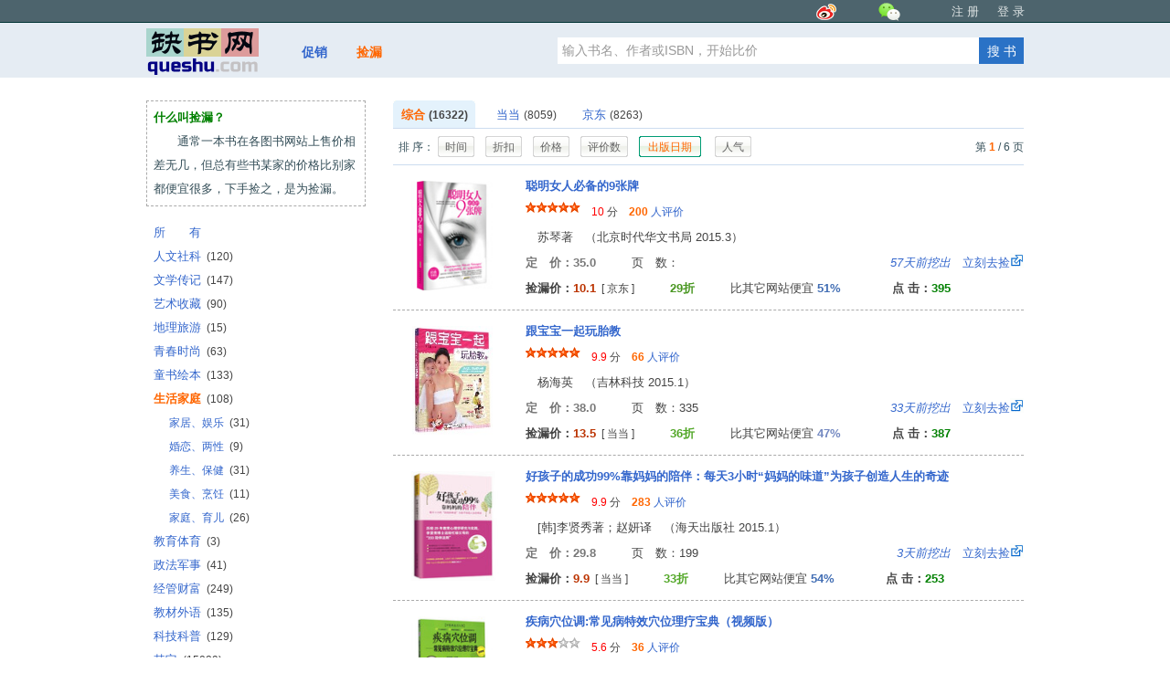

--- FILE ---
content_type: text/html; charset=utf-8
request_url: http://www.queshu.com/jianlou/2-6-1-210007/
body_size: 8522
content:
<!doctype html>
<html>
<head>
	<meta http-equiv=Content-Type content="text/html;charset=utf-8" />
	<meta name="keywords" content="捡漏,图书,捡便宜,书籍,书名,作者,购买,价格,邮购,网购,二手,出售,定价,打折,优惠" />
	<meta name="description" content="通常一本书在各图书网站上售价相差无几，但总有些书某家的价格比别家都便宜很多，下手捡个便宜，是为捡漏。缺书网提供最准确的比价，最齐全的书目检索。" />
	<title>缺书网 - 捡漏</title><link href="/css.css?_=1689777057" rel="stylesheet" type="text/css" /></head>
<body>
<div id="wrap">

<script type="text/javascript">

var userid = 0
function $(id)
{
	return (document.getElementById(id))
}

function displayNode(id_node)
{
	$(id_node).style.display = ""
}

function concealNode(id_node)
{
	$(id_node).style.display = "none"
}

var xmlhttp
function getXMLDoc(url, cfunc)
{
	if(window.XMLHttpRequest)
		xmlhttp=new XMLHttpRequest()
	else
		xmlhttp=new ActiveXObject("Microsoft.XMLHTTP");
	xmlhttp.onreadystatechange=cfunc;
	xmlhttp.open("GET", url, true);
	xmlhttp.send();
}

function postXMLDoc(url,post_text,cfunc)
{
	if(window.XMLHttpRequest)
		xmlhttp=new XMLHttpRequest()
	else
		xmlhttp=new ActiveXObject("Microsoft.XMLHTTP");
	xmlhttp.onreadystatechange=cfunc;
	xmlhttp.open("POST",url,true);
	xmlhttp.send(post_text);
}

</script>

	<div id="top">
		<div id="top_c">
		<div class="top_right"><a target="_blank" href="http://weibo.com/queshu" title="缺书网官方认证微博"><i class="weibo_image"></i></a><a href="/about/weixin" onmouseover="displayNode('weixin_more')" onmouseout="concealNode('weixin_more')"><i class="weixin_image"></i></a><div id="weixin_more" class="more_share" style="display: none;" onblur="this.style.display='none'"><span><em></em></span><img alt="" src="http://www.queshu.com/pic/gongzhong_120.jpg" width="180"><p>微信公众号：缺书网</p></div><a class="" href="/account/reg">注 册</a><a class="top_link last_right" href="/account/login">登 录</a></div>
		</div>
	</div>
	<div id="header">
		<div id="header_c">
			<a id="logo" href="/"><img alt="queshu_logo" src="/pic/logo2.png" border="0"></a>
			<ul class="nav_ul">
				<!-- <li class="nav_li"><a href="/i/">原版书</a></li> -->
				<li class="nav_li"><a href="/sale/">促销</a></li>
				<li class="nav_li"><a href="/jianlou/"><span class="color_cheng">捡漏</span></a></li>
			</ul>
			<div id="search">
				<form id="search_c" name="input" action="/search/" method="get"><input id="search_input" maxlength="100" type="text" name="c" value="输入书名、作者或ISBN，开始比价" onblur="this.style.color='#999999';if(this.value=='') this.value='输入书名、作者或ISBN，开始比价';" onfocus="this.style.color='#000000';if(this.value=='输入书名、作者或ISBN，开始比价') this.value='';">					<input id="search_btn" type="submit" value="搜 书">
				</form>
			</div>
		</div>

	</div>

<div id="body_main"><div id="main"><div id="main_book"><div id="jianlou_left"><div id="jianlou_left_words"><strong><font color="green">什么叫捡漏？</font></strong><br>　　通常一本书在各图书网站上售价相差无几，但总有些书某家的价格比别家都便宜很多，下手捡之，是为捡漏。</div><div id="jianlou_left_fenlei"><a href="/jianlou/2-6-1-0/">所　　有</a><br><a href="/jianlou/2-6-1-210001/">人文社科<span id="xiang_12">&nbsp;&nbsp;(120)</span></a><br><a href="/jianlou/2-6-1-210002/">文学传记<span id="xiang_12">&nbsp;&nbsp;(147)</span></a><br><a href="/jianlou/2-6-1-210003/">艺术收藏<span id="xiang_12">&nbsp;&nbsp;(90)</span></a><br><a href="/jianlou/2-6-1-210004/">地理旅游<span id="xiang_12">&nbsp;&nbsp;(15)</span></a><br><a href="/jianlou/2-6-1-210005/">青春时尚<span id="xiang_12">&nbsp;&nbsp;(63)</span></a><br><a href="/jianlou/2-6-1-210006/">童书绘本<span id="xiang_12">&nbsp;&nbsp;(133)</span></a><br><strong><span id="cheng">生活家庭</span></strong><span id="xiang_12">&nbsp;&nbsp;(108)</span><br>　 <a href="/jianlou/2-6-1-220277/"><span id="font_12">家居、娱乐</span><span id="xiang_12">&nbsp;&nbsp;(31)</span></a><br>　 <a href="/jianlou/2-6-1-220324/"><span id="font_12">婚恋、两性</span><span id="xiang_12">&nbsp;&nbsp;(9)</span></a><br>　 <a href="/jianlou/2-6-1-220341/"><span id="font_12">养生、保健</span><span id="xiang_12">&nbsp;&nbsp;(31)</span></a><br>　 <a href="/jianlou/2-6-1-220187/"><span id="font_12">美食、烹饪</span><span id="xiang_12">&nbsp;&nbsp;(11)</span></a><br>　 <a href="/jianlou/2-6-1-230028/"><span id="font_12">家庭、育儿</span><span id="xiang_12">&nbsp;&nbsp;(26)</span></a><br><a href="/jianlou/2-6-1-210008/">教育体育<span id="xiang_12">&nbsp;&nbsp;(3)</span></a><br><a href="/jianlou/2-6-1-210009/">政法军事<span id="xiang_12">&nbsp;&nbsp;(41)</span></a><br><a href="/jianlou/2-6-1-210010/">经管财富<span id="xiang_12">&nbsp;&nbsp;(249)</span></a><br><a href="/jianlou/2-6-1-210011/">教材外语<span id="xiang_12">&nbsp;&nbsp;(135)</span></a><br><a href="/jianlou/2-6-1-210012/">科技科普<span id="xiang_12">&nbsp;&nbsp;(129)</span></a><br><a href="/jianlou/2-6-1-210013/">其它<span id="xiang_12">&nbsp;&nbsp;(15089)</span></a><br><br><h3>出版社</h3><a href="/jianlou/2-6-1-1000241/">浙江大学出版社<span id="xiang_12">&nbsp;&nbsp;(551)</span></a><br><a href="/jianlou/2-6-1-1000484/">中国纺织出版社<span id="xiang_12">&nbsp;&nbsp;(378)</span></a><br><a href="/jianlou/2-6-1-1000552/">中国物资出版社<span id="xiang_12">&nbsp;&nbsp;(329)</span></a><br><a href="/jianlou/2-6-1-1000423/">中国书籍出版社<span id="xiang_12">&nbsp;&nbsp;(315)</span></a><br><a href="/jianlou/2-6-1-1000506/">中国华侨出版社<span id="xiang_12">&nbsp;&nbsp;(308)</span></a><br><a href="/jianlou/2-6-1-1000296/">吉林摄影出版社<span id="xiang_12">&nbsp;&nbsp;(261)</span></a><br><a href="/jianlou/2-6-1-1000437/">天津科技翻译出版公司<span id="xiang_12">&nbsp;&nbsp;(206)</span></a><br><a href="/jianlou/2-6-1-1000364/">民主与建设出版社<span id="xiang_12">&nbsp;&nbsp;(204)</span></a><br><a href="/jianlou/2-6-1-1000579/">中国宇航出版社<span id="xiang_12">&nbsp;&nbsp;(190)</span></a><br><a href="/jianlou/2-6-1-1000027/">湖南少年儿童出版社<span id="xiang_12">&nbsp;&nbsp;(186)</span></a><br><a href="/jianlou/2-6-1-1000583/">北京联合出版公司<span id="xiang_12">&nbsp;&nbsp;(183)</span></a><br><a href="/jianlou/2-6-1-1000381/">团结出版社<span id="xiang_12">&nbsp;&nbsp;(174)</span></a><br><a href="/jianlou/2-6-1-1000395/">台海出版社<span id="xiang_12">&nbsp;&nbsp;(161)</span></a><br><a href="/jianlou/2-6-1-1000073/">海豚出版社<span id="xiang_12">&nbsp;&nbsp;(158)</span></a><br><a href="/jianlou/2-6-1-1000278/">天地出版社<span id="xiang_12">&nbsp;&nbsp;(155)</span></a><br><a href="/jianlou/2-6-1-1000353/">吉林文史出版社<span id="xiang_12">&nbsp;&nbsp;(135)</span></a><br><a href="/jianlou/2-6-1-1000420/">中国人口出版社<span id="xiang_12">&nbsp;&nbsp;(125)</span></a><br><a href="/jianlou/2-6-1-1000498/">中华工商联合出版社<span id="xiang_12">&nbsp;&nbsp;(113)</span></a><br><a href="/jianlou/2-6-1-1000344/">山东画报出版社<span id="xiang_12">&nbsp;&nbsp;(109)</span></a><br><a href="/jianlou/2-6-1-1000354/">江苏科学技术出版社<span id="xiang_12">&nbsp;&nbsp;(104)</span></a><br><a href="/jianlou/2-6-1-1000419/">中国农业出版社<span id="xiang_12">&nbsp;&nbsp;(102)</span></a><br><a href="/jianlou/2-6-1-1000509/">天津人民出版社<span id="xiang_12">&nbsp;&nbsp;(101)</span></a><br><a href="/jianlou/2-6-1-1000510/">同心出版社<span id="xiang_12">&nbsp;&nbsp;(100)</span></a><br><a href="/jianlou/2-6-1-1000386/">山东人民出版社<span id="xiang_12">&nbsp;&nbsp;(99)</span></a><br><a href="/jianlou/2-6-1-1000287/">旅游教育出版社<span id="xiang_12">&nbsp;&nbsp;(91)</span></a><br><a href="/jianlou/2-6-1-1000389/">商务印书馆<span id="xiang_12">&nbsp;&nbsp;(90)</span></a><br><a href="/jianlou/2-6-1-1000573/">中国青年出版社<span id="xiang_12">&nbsp;&nbsp;(90)</span></a><br><a href="/jianlou/2-6-1-1000434/">中国建筑工业出版社<span id="xiang_12">&nbsp;&nbsp;(89)</span></a><br><a href="/jianlou/2-6-1-1000283/">科学普及出版社<span id="xiang_12">&nbsp;&nbsp;(88)</span></a><br><a href="/jianlou/2-6-1-1000317/">青岛出版社<span id="xiang_12">&nbsp;&nbsp;(87)</span></a><br><a href="/jianlou/2-6-1-1000052/">长春出版社<span id="xiang_12">&nbsp;&nbsp;(86)</span></a><br><a href="/jianlou/2-6-1-1000095/">二十一世纪出版社<span id="xiang_12">&nbsp;&nbsp;(82)</span></a><br><a href="/jianlou/2-6-1-1000496/">中国协和医科大学出版社<span id="xiang_12">&nbsp;&nbsp;(81)</span></a><br><a href="/jianlou/2-6-1-1000070/">哈尔滨出版社<span id="xiang_12">&nbsp;&nbsp;(80)</span></a><br><a href="/jianlou/2-6-1-1000570/">中国经济出版社<span id="xiang_12">&nbsp;&nbsp;(80)</span></a><br><a href="/jianlou/2-6-1-1000367/">印刷工业出版社<span id="xiang_12">&nbsp;&nbsp;(78)</span></a><br><a href="/jianlou/2-6-1-1000205/">四川教育出版社<span id="xiang_12">&nbsp;&nbsp;(77)</span></a><br><a href="/jianlou/2-6-1-1000359/">开明出版社<span id="xiang_12">&nbsp;&nbsp;(77)</span></a><br><a href="/jianlou/2-6-1-1000553/">中国友谊出版公司<span id="xiang_12">&nbsp;&nbsp;(76)</span></a><br><a href="/jianlou/2-6-1-1000286/">辽宁少年儿童出版社<span id="xiang_12">&nbsp;&nbsp;(74)</span></a><br><a href="/jianlou/2-6-1-1000355/">江西高校出版社<span id="xiang_12">&nbsp;&nbsp;(74)</span></a><br><a href="/jianlou/2-6-1-1000490/">中国民族摄影艺术出版社<span id="xiang_12">&nbsp;&nbsp;(74)</span></a><br><a href="/jianlou/2-6-1-1000018/">湖北美术出版社<span id="xiang_12">&nbsp;&nbsp;(73)</span></a><br><a href="/jianlou/2-6-1-1000213/">花山文艺出版社<span id="xiang_12">&nbsp;&nbsp;(72)</span></a><br><a href="/jianlou/2-6-1-1000218/">济南出版社<span id="xiang_12">&nbsp;&nbsp;(72)</span></a><br><a href="/jianlou/2-6-1-1000099/">古吴轩出版社<span id="xiang_12">&nbsp;&nbsp;(71)</span></a><br><a href="/jianlou/2-6-1-1000382/">万卷出版公司<span id="xiang_12">&nbsp;&nbsp;(69)</span></a><br><a href="/jianlou/2-6-1-1000549/">中国少年儿童出版社<span id="xiang_12">&nbsp;&nbsp;(69)</span></a><br><a href="/jianlou/2-6-1-1000307/">煤炭工业出版社<span id="xiang_12">&nbsp;&nbsp;(68)</span></a><br><a href="/jianlou/2-6-1-1000160/">北京十月文艺出版社<span id="xiang_12">&nbsp;&nbsp;(67)</span></a><br><a href="/jianlou/2-6-1-1000011/">黑龙江科学技术出版社<span id="xiang_12">&nbsp;&nbsp;(66)</span></a><br><a href="/jianlou/2-6-1-1000016/">湖北教育出版社<span id="xiang_12">&nbsp;&nbsp;(66)</span></a><br><a href="/jianlou/2-6-1-1000032/">北京理工大学出版社<span id="xiang_12">&nbsp;&nbsp;(66)</span></a><br><a href="/jianlou/2-6-1-1000262/">作家出版社<span id="xiang_12">&nbsp;&nbsp;(66)</span></a><br><a href="/jianlou/2-6-1-1000141/">化学工业出版社<span id="xiang_12">&nbsp;&nbsp;(65)</span></a><br><a href="/jianlou/2-6-1-1000589/">山西古籍出版社<span id="xiang_12">&nbsp;&nbsp;(65)</span></a><br><a href="/jianlou/2-6-1-1000466/">新世界出版社<span id="xiang_12">&nbsp;&nbsp;(64)</span></a><br><a href="/jianlou/2-6-1-1000058/">广东人民出版社<span id="xiang_12">&nbsp;&nbsp;(63)</span></a><br><a href="/jianlou/2-6-1-1000431/">中国妇女出版社<span id="xiang_12">&nbsp;&nbsp;(62)</span></a><br><a href="/jianlou/2-6-1-1000119/">南海出版公司<span id="xiang_12">&nbsp;&nbsp;(61)</span></a><br><a href="/jianlou/2-6-1-1000134/">辽宁人民出版社<span id="xiang_12">&nbsp;&nbsp;(61)</span></a><br><a href="/jianlou/2-6-1-1000103/">北京教育出版社<span id="xiang_12">&nbsp;&nbsp;(60)</span></a><br><a href="/jianlou/2-6-1-1000608/">长江少年儿童出版社<span id="xiang_12">&nbsp;&nbsp;(59)</span></a><br><a href="/jianlou/2-6-1-1000414/">四川人民出版社<span id="xiang_12">&nbsp;&nbsp;(58)</span></a><br><a href="/jianlou/2-6-1-1000275/">上海书画出版社<span id="xiang_12">&nbsp;&nbsp;(57)</span></a><br><a href="/jianlou/2-6-1-1000010/">海天出版社<span id="xiang_12">&nbsp;&nbsp;(56)</span></a><br><a href="/jianlou/2-6-1-1000047/">北京出版社<span id="xiang_12">&nbsp;&nbsp;(56)</span></a><br><a href="/jianlou/2-6-1-1000142/">吉林出版集团有限责任公司<span id="xiang_12">&nbsp;&nbsp;(55)</span></a><br><a href="/jianlou/2-6-1-1000244/">浙江教育出版社<span id="xiang_12">&nbsp;&nbsp;(55)</span></a><br><a href="/jianlou/2-6-1-1000012/">黑龙江美术出版社<span id="xiang_12">&nbsp;&nbsp;(54)</span></a><br><a href="/jianlou/2-6-1-1000148/">当代中国出版社<span id="xiang_12">&nbsp;&nbsp;(54)</span></a><br><a href="/jianlou/2-6-1-1000186/">河南科学技术出版社<span id="xiang_12">&nbsp;&nbsp;(53)</span></a><br><a href="/jianlou/2-6-1-1000410/">上海交通大学出版社<span id="xiang_12">&nbsp;&nbsp;(53)</span></a><br><a href="/jianlou/2-6-1-1000277/">四川文艺出版社<span id="xiang_12">&nbsp;&nbsp;(51)</span></a><br><a href="/jianlou/2-6-1-1000290/">南京大学出版社<span id="xiang_12">&nbsp;&nbsp;(51)</span></a><br><a href="/jianlou/2-6-1-1000176/">航空工业出版社<span id="xiang_12">&nbsp;&nbsp;(50)</span></a><br><a href="/jianlou/2-6-1-1000409/">商务印书馆国际有限公司<span id="xiang_12">&nbsp;&nbsp;(49)</span></a><br><a href="/jianlou/2-6-1-1000263/">天津科学技术出版社<span id="xiang_12">&nbsp;&nbsp;(48)</span></a><br><a href="/jianlou/2-6-1-1000503/">中国对外翻译出版公司<span id="xiang_12">&nbsp;&nbsp;(48)</span></a><br><a href="/jianlou/2-6-1-1000146/">江西美术出版社<span id="xiang_12">&nbsp;&nbsp;(46)</span></a><br><a href="/jianlou/2-6-1-1000350/">华语教学出版社<span id="xiang_12">&nbsp;&nbsp;(46)</span></a><br><a href="/jianlou/2-6-1-1000591/">阳光出版社<span id="xiang_12">&nbsp;&nbsp;(46)</span></a><br><a href="/jianlou/2-6-1-1000155/">甘肃少年儿童出版社<span id="xiang_12">&nbsp;&nbsp;(45)</span></a><br><a href="/jianlou/2-6-1-1000230/">广东经济出版社<span id="xiang_12">&nbsp;&nbsp;(45)</span></a><br><a href="/jianlou/2-6-1-1000126/">江苏人民出版社<span id="xiang_12">&nbsp;&nbsp;(44)</span></a><br><a href="/jianlou/2-6-1-1000217/">吉林科学技术出版社<span id="xiang_12">&nbsp;&nbsp;(43)</span></a><br><a href="/jianlou/2-6-1-1000266/">文汇出版社<span id="xiang_12">&nbsp;&nbsp;(43)</span></a><br><a href="/jianlou/2-6-1-1000349/">华龄出版社<span id="xiang_12">&nbsp;&nbsp;(43)</span></a><br><a href="/jianlou/2-6-1-1000063/">广陵书社<span id="xiang_12">&nbsp;&nbsp;(41)</span></a><br><a href="/jianlou/2-6-1-1000127/">江西科学技术出版社<span id="xiang_12">&nbsp;&nbsp;(41)</span></a><br><a href="/jianlou/2-6-1-1000402/">未来出版社<span id="xiang_12">&nbsp;&nbsp;(41)</span></a><br><a href="/jianlou/2-6-1-1000554/">中国致公出版社<span id="xiang_12">&nbsp;&nbsp;(41)</span></a><br><a href="/jianlou/2-6-1-1000025/">湖南美术出版社<span id="xiang_12">&nbsp;&nbsp;(40)</span></a><br><a href="/jianlou/2-6-1-1000107/">长江出版社<span id="xiang_12">&nbsp;&nbsp;(40)</span></a><br><a href="/jianlou/2-6-1-1000196/">时代文艺出版社<span id="xiang_12">&nbsp;&nbsp;(40)</span></a><br><a href="/jianlou/2-6-1-1000531/">中国商业出版社<span id="xiang_12">&nbsp;&nbsp;(40)</span></a><br><a href="/jianlou/2-6-1-1000239/">大连出版社<span id="xiang_12">&nbsp;&nbsp;(38)</span></a><br><a href="/jianlou/2-6-1-1000533/">中国水利水电出版社<span id="xiang_12">&nbsp;&nbsp;(38)</span></a><br><a href="/jianlou/2-6-1-1000057/">北京人民出版社<span id="xiang_12">&nbsp;&nbsp;(37)</span></a><br><a href="/jianlou/2-6-1-1000299/">江西人民出版社<span id="xiang_12">&nbsp;&nbsp;(36)</span></a><br></div></div><div id="jianlou_right"><div id="sale_right_head"><a href="/jianlou/2-1-1-0/" title="24小时内新增 636 本"><span class="sale_right_now1"><span class="sale_right_now2">综合&nbsp;<span id="hui_12">(16322)</span></span></span></a><a href="/jianlou/3-1-1-0/" title="24小时内新增 85 本"><span class="sale_right_none">当当&nbsp;<span id="hui_12">(8059)</span></span></a><a href="/jianlou/5-1-1-0/" title="24小时内新增 551 本"><span class="sale_right_none">京东&nbsp;<span id="hui_12">(8263)</span></span></a></div><div id="jianlou_right_head"><span id="order_title">排 序：</span><a href="/jianlou/2-1-1-210007/"><span class="order_off_1"><span class="order_off_2">时间</span></span></a><a href="/jianlou/2-2-1-210007/"><span class="order_off_1"><span class="order_off_2">折扣</span></span></a><a href="/jianlou/2-3-1-210007/"><span class="order_off_1"><span class="order_off_2">价格</span></span></a><a href="/jianlou/2-4-1-210007/"><span class="order_off_1"><span class="order_off_2">评价数</span></span></a><span class="order_on_1"><span class="order_on_2">出版日期</span></span><a href="/jianlou/2-5-1-210007/"><span class="order_off_1"><span class="order_off_2">人气</span></span></a><span id="order_page">第 <strong><span id="cheng">1</span></strong> / 6 页</span></div><div id="jianlou_book"><div id="pic120"><a target="_blank" href="/book/36625707/"><img class="img120" alt="聪明女人必备的9张牌" src="http://img11.360buyimg.com/n3/jfs/t931/341/3046953/617729/5d288663/54d99c90N86141b41.jpg"></a></div><div id="jinalou_book_right"><div class="book_right_line"><a target="_blank" href="/book/36625707/" title="聪明女人必备的9张牌"><strong>聪明女人必备的9张牌</strong></a></div><div id="sale_right_line"><img src="/pic/star_one.gif" /><img src="/pic/star_one.gif" /><img src="/pic/star_one.gif" /><img src="/pic/star_one.gif" /><img src="/pic/star_one.gif" />　<font color="red">10</font> 分　<a target="_blank" href="/book/36625707/"><strong><font color="#FF6600">200</font></strong> 人评价</a></div><div class="book_right_line">　苏琴著　（北京时代华文书局 2015.3）</div><div class="book_right_line"><span class="inline_left"><span class="dingjia">定　价：35.0</span>　　　页　数： 　　　　　　　　　　</span><span class="inline_right"><a target="_blank" href="/link/36625707/36625707/"><em>57天前挖出</em>　立刻去捡</a><img src="/pic/el_15.gif"></span></div><div class="book_right_line"><strong>捡漏价：<span class="xianjia">10.1</span></strong><span id="hui_12">&nbsp;&nbsp;[&nbsp;京东&nbsp;]</span>　　　<strong><font color="#489620">29折</font></strong>　　　比其它网站便宜<a target="_blank" href="/book/36625707/"><strong><font color="#426EB4"> 51% </font></strong></a>　　　　<b>点 击：<font color="green">395</font></b></div></div></div><div id="jianlou_book"><div id="pic120"><a target="_blank" href="/book/36458083/"><img class="img120" alt="跟宝宝一起玩胎教" src="http://images.bookuu.com/book_m/C/01922/3082379-fm-m.jpg"></a></div><div id="jinalou_book_right"><div class="book_right_line"><a target="_blank" href="/book/36458083/" title="跟宝宝一起玩胎教"><strong>跟宝宝一起玩胎教</strong></a></div><div id="sale_right_line"><img src="/pic/star_one.gif" /><img src="/pic/star_one.gif" /><img src="/pic/star_one.gif" /><img src="/pic/star_one.gif" /><img src="/pic/star_one.gif" />　<font color="red">9.9</font> 分　<a target="_blank" href="/book/36458083/"><strong><font color="#FF6600">66</font></strong> 人评价</a></div><div class="book_right_line">　杨海英　（吉林科技 2015.1）</div><div class="book_right_line"><span class="inline_left"><span class="dingjia">定　价：38.0</span>　　　页　数：335　　　　　　　　　</span><span class="inline_right"><a target="_blank" href="/link/36458083/36491838/"><em>33天前挖出</em>　立刻去捡</a><img src="/pic/el_15.gif"></span></div><div class="book_right_line"><strong>捡漏价：<span class="xianjia">13.5</span></strong><span id="hui_12">&nbsp;&nbsp;[&nbsp;当当&nbsp;]</span>　　　<strong><font color="#50A625">36折</font></strong>　　　比其它网站便宜<a target="_blank" href="/book/36458083/"><strong><font color="#7388C1"> 47% </font></strong></a>　　　　<b>点 击：<font color="green">387</font></b></div></div></div><div id="jianlou_book"><div id="pic120"><a target="_blank" href="/book/35916985/"><img class="img120" alt="好孩子的成功99%靠妈妈的陪伴：每天3小时“妈妈的味道”为孩子创造人生的奇迹" src="http://img11.360buyimg.com/n3/jfs/t640/315/610682422/56757/250ad53/5476f84bNfaf3fa1a.jpg"></a></div><div id="jinalou_book_right"><div class="book_right_line"><a target="_blank" href="/book/35916985/" title="好孩子的成功99%靠妈妈的陪伴：每天3小时“妈妈的味道”为孩子创造人生的奇迹"><strong>好孩子的成功99%靠妈妈的陪伴：每天3小时“妈妈的味道”为孩子创造人生的奇迹</strong></a></div><div id="sale_right_line"><img src="/pic/star_one.gif" /><img src="/pic/star_one.gif" /><img src="/pic/star_one.gif" /><img src="/pic/star_one.gif" /><img src="/pic/star_one.gif" />　<font color="red">9.9</font> 分　<a target="_blank" href="/book/35916985/"><strong><font color="#FF6600">283</font></strong> 人评价</a></div><div class="book_right_line">　[韩]李贤秀著；赵妍译　（海天出版社 2015.1）</div><div class="book_right_line"><span class="inline_left"><span class="dingjia">定　价：29.8</span>　　　页　数：199　　　　　　　　　</span><span class="inline_right"><a target="_blank" href="/link/35916985/36365714/"><em>3天前挖出</em>　立刻去捡</a><img src="/pic/el_15.gif"></span></div><div class="book_right_line"><strong>捡漏价：<span class="xianjia">9.9</span></strong><span id="hui_12">&nbsp;&nbsp;[&nbsp;当当&nbsp;]</span>　　　<strong><font color="#50A625">33折</font></strong>　　　比其它网站便宜<a target="_blank" href="/book/35916985/"><strong><font color="#426EB4"> 54% </font></strong></a>　　　　<b>点 击：<font color="green">253</font></b></div></div></div><div id="jianlou_book"><div id="pic120"><a target="_blank" href="/book/36523929/"><img class="img120" alt="疾病穴位调:常见病特效穴位理疗宝典（视频版）" src="http://img11.360buyimg.com/n3/jfs/t1090/74/43970890/137059/d3a70416/54f3d44cNd5e79cdc.jpg"></a></div><div id="jinalou_book_right"><div class="book_right_line"><a target="_blank" href="/book/36523929/" title="疾病穴位调:常见病特效穴位理疗宝典（视频版）"><strong>疾病穴位调:常见病特效穴位理疗宝典（视频版）</strong></a></div><div id="sale_right_line"><img src="/pic/star_one.gif" /><img src="/pic/star_one.gif" /><img src="/pic/star_one.gif" /><img src="/pic/star_null.gif" /><img src="/pic/star_null.gif" />　<font color="red">5.6</font> 分　<a target="_blank" href="/book/36523929/"><strong><font color="#FF6600">36</font></strong> 人评价</a></div><div class="book_right_line">　李志刚 (作者)　（吉林科学技术出版社 2015.1）</div><div class="book_right_line"><span class="inline_left"><span class="dingjia">定　价：29.8</span>　　　页　数： 　　　　　　　　　　</span><span class="inline_right"><a target="_blank" href="/link/36523929/36493312/"><em>11天前挖出</em>　立刻去捡</a><img src="/pic/el_15.gif"></span></div><div class="book_right_line"><strong>捡漏价：<span class="xianjia">10.6</span></strong><span id="hui_12">&nbsp;&nbsp;[&nbsp;当当&nbsp;]</span>　　　<strong><font color="#50A625">36折</font></strong>　　　比其它网站便宜<a target="_blank" href="/book/36523929/"><strong><font color="#426EB4"> 52% </font></strong></a>　　　　<b>点 击：<font color="green">254</font></b></div></div></div><div id="jianlou_book"><div id="pic120"><a target="_blank" href="/book/36302683/"><img class="img120" alt="当身体发出求救信号要像福尔摩斯一样思考" src="http://images.bookuu.com/book_m/C/01902/3045899-fm-m.jpg"></a></div><div id="jinalou_book_right"><div class="book_right_line"><a target="_blank" href="/book/36302683/" title="当身体发出求救信号要像福尔摩斯一样思考"><strong>当身体发出求救信号要像福尔摩斯一样思考</strong></a></div><div id="sale_right_line"><img src="/pic/star_one.gif" /><img src="/pic/star_one.gif" /><img src="/pic/star_one.gif" /><img src="/pic/star_one.gif" /><img src="/pic/star_one.gif" />　<font color="red">10</font> 分　<a target="_blank" href="/book/36302683/"><strong><font color="#FF6600">66</font></strong> 人评价</a></div><div class="book_right_line">　(韩)南惠荣//朴宣玟//曹贤喜|译者:史方锐　（吉林科技 2014.12）</div><div class="book_right_line"><span class="inline_left"><span class="dingjia">定　价：35.0</span>　　　页　数：216　　　　　　　　　</span><span class="inline_right"><a target="_blank" href="/link/36302683/36378551/"><em>19天前挖出</em>　立刻去捡</a><img src="/pic/el_15.gif"></span></div><div class="book_right_line"><strong>捡漏价：<span class="xianjia">12.4</span></strong><span id="hui_12">&nbsp;&nbsp;[&nbsp;当当&nbsp;]</span>　　　<strong><font color="#50A625">35折</font></strong>　　　比其它网站便宜<a target="_blank" href="/book/36302683/"><strong><font color="#426EB4"> 50% </font></strong></a>　　　　<b>点 击：<font color="green">305</font></b></div></div></div><div id="jianlou_book"><div id="pic120"><a target="_blank" href="/book/36383677/"><img class="img120" alt="怎么说孩子才会听，如何听孩子才肯说" src="https://img3m0.ddimg.cn/28/22/23617270-1_f_1.jpg"></a></div><div id="jinalou_book_right"><div class="book_right_line"><a target="_blank" href="/book/36383677/" title="怎么说孩子才会听，如何听孩子才肯说"><strong>怎么说孩子才会听，如何听孩子才肯说</strong></a></div><div id="sale_right_line"><img src="/pic/star_one.gif" /><img src="/pic/star_one.gif" /><img src="/pic/star_one.gif" /><img src="/pic/star_one.gif" /><img src="/pic/star_half.gif" />　<font color="red">9.3</font> 分　<a target="_blank" href="/book/36383677/"><strong><font color="#FF6600">3134</font></strong> 人评价</a></div><div class="book_right_line">　蒙谨　（安徽人民出版社 2014.12）</div><div class="book_right_line"><span class="inline_left"><span class="dingjia">定　价：29.8</span>　　　页　数： 　　　　　　　　　　</span><span class="inline_right"><a target="_blank" href="/link/36383677/36393346/"><em>59天前挖出</em>　立刻去捡</a><img src="/pic/el_15.gif"></span></div><div class="book_right_line"><strong>捡漏价：<span class="xianjia">7.5</span></strong><span id="hui_12">&nbsp;&nbsp;[&nbsp;京东&nbsp;]</span>　　　<strong><font color="#489620">25折</font></strong>　　　比其它网站便宜<a target="_blank" href="/book/36383677/"><strong><font color="#205AA7"> 60% </font></strong></a>　　　　<b>点 击：<font color="green">829</font></b></div></div></div><div id="jianlou_book"><div id="pic120"><a target="_blank" href="/book/36281634/"><img class="img120" alt="怀孕分娩育儿实用大百科" src="http://img11.360buyimg.com/n3/jfs/t625/250/699978041/787550/3ccc4834/547ecf99Nf0d7b4ed.jpg"></a></div><div id="jinalou_book_right"><div class="book_right_line"><a target="_blank" href="/book/36281634/" title="怀孕分娩育儿实用大百科"><strong>怀孕分娩育儿实用大百科</strong></a></div><div id="sale_right_line"><img src="/pic/star_one.gif" /><img src="/pic/star_one.gif" /><img src="/pic/star_one.gif" /><img src="/pic/star_one.gif" /><img src="/pic/star_half.gif" />　<font color="red">9.3</font> 分　<a target="_blank" href="/book/36281634/"><strong><font color="#FF6600">112</font></strong> 人评价</a></div><div class="book_right_line">　王山米著　（吉林科学技术出版社 2014.11）</div><div class="book_right_line"><span class="inline_left"><span class="dingjia">定　价：59.9</span>　　　页　数：318　　　　　　　　　</span><span class="inline_right"><a target="_blank" href="/link/36281634/36378546/"><em>3天前挖出</em>　立刻去捡</a><img src="/pic/el_15.gif"></span></div><div class="book_right_line"><strong>捡漏价：<span class="xianjia">21.2</span></strong><span id="hui_12">&nbsp;&nbsp;[&nbsp;当当&nbsp;]</span>　　　<strong><font color="#50A625">35折</font></strong>　　　比其它网站便宜<a target="_blank" href="/book/36281634/"><strong><font color="#426EB4"> 51% </font></strong></a>　　　　<b>点 击：<font color="green">366</font></b></div></div></div><div id="jianlou_book"><div id="pic120"><a target="_blank" href="/book/36294103/"><img class="img120" alt="简单的直编式毛衣和小物件" src="https://img3m4.ddimg.cn/47/23/23600954-1_f_1.jpg"></a></div><div id="jinalou_book_right"><div class="book_right_line"><a target="_blank" href="/book/36294103/" title="简单的直编式毛衣和小物件"><strong>简单的直编式毛衣和小物件</strong></a></div><div id="sale_right_line"><img src="/pic/star_one.gif" /><img src="/pic/star_one.gif" /><img src="/pic/star_one.gif" /><img src="/pic/star_one.gif" /><img src="/pic/star_one.gif" />　<font color="red">9.7</font> 分　<a target="_blank" href="/book/36294103/"><strong><font color="#FF6600">214</font></strong> 人评价</a></div><div class="book_right_line">　日本NHK出版社 编著；王譞翾 译　（河南科学技术出版社 2014.11）</div><div class="book_right_line"><span class="inline_left"><span class="dingjia">定　价：29.8</span>　　　页　数：80　　　　　　　　　</span><span class="inline_right"><a target="_blank" href="/link/36294103/36318811/"><em>9天前挖出</em>　立刻去捡</a><img src="/pic/el_15.gif"></span></div><div class="book_right_line"><strong>捡漏价：<span class="xianjia">9.8</span></strong><span id="hui_12">&nbsp;&nbsp;[&nbsp;京东&nbsp;]</span>　　　<strong><font color="#50A625">33折</font></strong>　　　比其它网站便宜<a target="_blank" href="/book/36294103/"><strong><font color="#426EB4"> 49% </font></strong></a>　　　　<b>点 击：<font color="green">296</font></b></div></div></div><div id="jianlou_book"><div id="pic120"><a target="_blank" href="/book/35793845/"><img class="img120" alt="秀惠老师不藏私的先染拼布好时光（内附纸型&amp;做法）" src="https://img3m0.ddimg.cn/15/7/23576370-1_f_1.jpg"></a></div><div id="jinalou_book_right"><div class="book_right_line"><a target="_blank" href="/book/35793845/" title="秀惠老师不藏私的先染拼布好时光（内附纸型&amp;做法）"><strong>秀惠老师不藏私的先染拼布好时光（内附纸型&amp;做法）</strong></a></div><div id="sale_right_line"><img src="/pic/star_one.gif" /><img src="/pic/star_one.gif" /><img src="/pic/star_one.gif" /><img src="/pic/star_one.gif" /><img src="/pic/star_one.gif" />　<font color="red">9.7</font> 分　<a target="_blank" href="/book/35793845/"><strong><font color="#FF6600">529</font></strong> 人评价</a></div><div class="book_right_line">　周秀惠 著　（河南科学技术出版社 2014.10）</div><div class="book_right_line"><span class="inline_left"><span class="dingjia">定　价：45.0</span>　　　页　数：140　　　　　　　　　</span><span class="inline_right"><a target="_blank" href="/link/35793845/35918125/"><em>11天前挖出</em>　立刻去捡</a><img src="/pic/el_15.gif"></span></div><div class="book_right_line"><strong>捡漏价：<span class="xianjia">14.9</span></strong><span id="hui_12">&nbsp;&nbsp;[&nbsp;京东&nbsp;]</span>　　　<strong><font color="#50A625">33折</font></strong>　　　比其它网站便宜<a target="_blank" href="/book/35793845/"><strong><font color="#7388C1"> 45% </font></strong></a>　　　　<b>点 击：<font color="green">246</font></b></div></div></div><div id="jianlou_book"><div id="pic120"><a target="_blank" href="/book/35031691/"><img class="img120" alt="养肾就是养命2" src="http://img11.360buyimg.com/n3/jfs/t307/198/644462692/501442/16c96557/541a8d57N0c68e049.jpg"></a></div><div id="jinalou_book_right"><div class="book_right_line"><a target="_blank" href="/book/35031691/" title="养肾就是养命2"><strong>养肾就是养命2</strong></a></div><div id="sale_right_line"><img src="/pic/star_one.gif" /><img src="/pic/star_one.gif" /><img src="/pic/star_one.gif" /><img src="/pic/star_one.gif" /><img src="/pic/star_one.gif" />　<font color="red">9.7</font> 分　<a target="_blank" href="/book/35031691/"><strong><font color="#FF6600">5960</font></strong> 人评价</a></div><div class="book_right_line">　陈振玉，张晔编　（吉林科学技术出版社 2014.9）</div><div class="book_right_line"><span class="inline_left"><span class="dingjia">定　价：29.9</span>　　　页　数：200　　　　　　　　　</span><span class="inline_right"><a target="_blank" href="/link/35031691/35591929/"><em>13天前挖出</em>　立刻去捡</a><img src="/pic/el_15.gif"></span></div><div class="book_right_line"><strong>捡漏价：<span class="xianjia">10.6</span></strong><span id="hui_12">&nbsp;&nbsp;[&nbsp;当当&nbsp;]</span>　　　<strong><font color="#50A625">35折</font></strong>　　　比其它网站便宜<a target="_blank" href="/book/35031691/"><strong><font color="#7388C1"> 40% </font></strong></a>　　　　<b>点 击：<font color="green">292</font></b></div></div></div><div id="jianlou_book"><div id="pic120"><a target="_blank" href="/book/35034868/"><img class="img120" alt="网络达人妈妈教你做72款可爱造型饼干" src="http://img11.360buyimg.com/n3/jfs/t445/59/99108730/1176460/d368d843/54098043N0deef3e6.jpg"></a></div><div id="jinalou_book_right"><div class="book_right_line"><a target="_blank" href="/book/35034868/" title="网络达人妈妈教你做72款可爱造型饼干"><strong>网络达人妈妈教你做72款可爱造型饼干</strong></a></div><div id="sale_right_line"><img src="/pic/star_one.gif" /><img src="/pic/star_one.gif" /><img src="/pic/star_one.gif" /><img src="/pic/star_one.gif" /><img src="/pic/star_one.gif" />　<font color="red">9.9</font> 分　<a target="_blank" href="/book/35034868/"><strong><font color="#FF6600">150</font></strong> 人评价</a></div><div class="book_right_line">　冯嘉慧著　（河南科学技术出版社 2014.8）</div><div class="book_right_line"><span class="inline_left"><span class="dingjia">定　价：49.0</span>　　　页　数：184　　　　　　　　　</span><span class="inline_right"><a target="_blank" href="/link/35034868/35034868/"><em>2天前挖出</em>　立刻去捡</a><img src="/pic/el_15.gif"></span></div><div class="book_right_line"><strong>捡漏价：<span class="xianjia">16.3</span></strong><span id="hui_12">&nbsp;&nbsp;[&nbsp;京东&nbsp;]</span>　　　<strong><font color="#50A625">33折</font></strong>　　　比其它网站便宜<a target="_blank" href="/book/35034868/"><strong><font color="#426EB4"> 50% </font></strong></a>　　　　<b>点 击：<font color="green">337</font></b></div></div></div><div id="jianlou_book"><div id="pic120"><a target="_blank" href="/book/34755578/"><img class="img120" alt="丝带绣基础入门/丝带绣快速入门系列" src="http://img11.360buyimg.com/n3/jfs/t298/302/279127148/129599/d5c504a3/54080a5dNf18677db.jpg"></a></div><div id="jinalou_book_right"><div class="book_right_line"><a target="_blank" href="/book/34755578/" title="丝带绣基础入门/丝带绣快速入门系列"><strong>丝带绣基础入门/丝带绣快速入门系列</strong></a></div><div id="sale_right_line"><img src="/pic/star_one.gif" /><img src="/pic/star_one.gif" /><img src="/pic/star_one.gif" /><img src="/pic/star_one.gif" /><img src="/pic/star_one.gif" />　<font color="red">9.6</font> 分　<a target="_blank" href="/book/34755578/"><strong><font color="#FF6600">418</font></strong> 人评价</a></div><div class="book_right_line">　尚品荟著　（东华大学出版社 2014.8）</div><div class="book_right_line"><span class="inline_left"><span class="dingjia">定　价：28.0</span>　　　页　数： 　　　　　　　　　　</span><span class="inline_right"><a target="_blank" href="/link/34755578/34726372/"><em>46天前挖出</em>　立刻去捡</a><img src="/pic/el_15.gif"></span></div><div class="book_right_line"><strong>捡漏价：<span class="xianjia">9.3</span></strong><span id="hui_12">&nbsp;&nbsp;[&nbsp;当当&nbsp;]</span>　　　<strong><font color="#50A625">33折</font></strong>　　　比其它网站便宜<a target="_blank" href="/book/34755578/"><strong><font color="#426EB4"> 51% </font></strong></a>　　　　<b>点 击：<font color="green">377</font></b></div></div></div><div id="jianlou_book"><div id="pic120"><a target="_blank" href="/book/33998768/"><img class="img120" alt="&quot;小心疼痛！这是身体求救的信号 &quot;" src="https://img3m7.ddimg.cn/81/21/23506047-1_f_1.jpg"></a></div><div id="jinalou_book_right"><div class="book_right_line"><a target="_blank" href="/book/33998768/" title="&quot;小心疼痛！这是身体求救的信号 &quot;"><strong>&quot;小心疼痛！这是身体求救的信号 &quot;</strong></a></div><div id="sale_right_line"><img src="/pic/star_one.gif" /><img src="/pic/star_one.gif" /><img src="/pic/star_one.gif" /><img src="/pic/star_one.gif" /><img src="/pic/star_one.gif" />　<font color="red">9.6</font> 分　<a target="_blank" href="/book/33998768/"><strong><font color="#FF6600">266</font></strong> 人评价</a></div><div class="book_right_line">　李志刚　（吉林科学技术出版社 2014.7）</div><div class="book_right_line"><span class="inline_left"><span class="dingjia">定　价：35.0</span>　　　页　数：288　　　　　　　　　</span><span class="inline_right"><a target="_blank" href="/link/33998768/33998768/"><em>13天前挖出</em>　立刻去捡</a><img src="/pic/el_15.gif"></span></div><div class="book_right_line"><strong>捡漏价：<span class="xianjia">12.4</span></strong><span id="hui_12">&nbsp;&nbsp;[&nbsp;当当&nbsp;]</span>　　　<strong><font color="#50A625">35折</font></strong>　　　比其它网站便宜<a target="_blank" href="/book/33998768/"><strong><font color="#7388C1"> 47% </font></strong></a>　　　　<b>点 击：<font color="green">275</font></b></div></div></div><div id="jianlou_book"><div id="pic120"><a target="_blank" href="/book/34229824/"><img class="img120" alt="直编式田园风春夏毛衫" src="http://img11.360buyimg.com/n3/jfs/t154/28/3206964748/234684/e20dc065/53e1cd85N0cf63b0d.jpg"></a></div><div id="jinalou_book_right"><div class="book_right_line"><a target="_blank" href="/book/34229824/" title="直编式田园风春夏毛衫"><strong>直编式田园风春夏毛衫</strong></a></div><div id="sale_right_line"><img src="/pic/star_one.gif" /><img src="/pic/star_one.gif" /><img src="/pic/star_one.gif" /><img src="/pic/star_one.gif" /><img src="/pic/star_half.gif" />　<font color="red">9.3</font> 分　<a target="_blank" href="/book/34229824/"><strong><font color="#FF6600">349</font></strong> 人评价</a></div><div class="book_right_line">　日本宝库社编；李云译　（河南科学技术出版社 2014.7）</div><div class="book_right_line"><span class="inline_left"><span class="dingjia">定　价：36.0</span>　　　页　数：96　　　　　　　　　</span><span class="inline_right"><a target="_blank" href="/link/34229824/34229824/"><em>8天前挖出</em>　立刻去捡</a><img src="/pic/el_15.gif"></span></div><div class="book_right_line"><strong>捡漏价：<span class="xianjia">11.8</span></strong><span id="hui_12">&nbsp;&nbsp;[&nbsp;京东&nbsp;]</span>　　　<strong><font color="#50A625">33折</font></strong>　　　比其它网站便宜<a target="_blank" href="/book/34229824/"><strong><font color="#7388C1"> 46% </font></strong></a>　　　　<b>点 击：<font color="green">291</font></b></div></div></div><div id="jianlou_book"><div id="pic120"><a target="_blank" href="/book/34665457/"><img class="img120" alt="妇幼保健100问/农村妇女科学素质提升行动科普丛书" src="http://img11.360buyimg.com/n3/jfs/t253/168/1417019620/173547/9ea97c07/53fb0383N89fe294e.jpg"></a></div><div id="jinalou_book_right"><div class="book_right_line"><a target="_blank" href="/book/34665457/" title="妇幼保健100问/农村妇女科学素质提升行动科普丛书"><strong>妇幼保健100问/农村妇女科学素质提升行动科普丛书</strong></a></div><div id="sale_right_line"><img src="/pic/star_one.gif" /><img src="/pic/star_one.gif" /><img src="/pic/star_one.gif" /><img src="/pic/star_one.gif" /><img src="/pic/star_one.gif" />　<font color="red">10</font> 分　<a target="_blank" href="/book/34665457/"><strong><font color="#FF6600">73</font></strong> 人评价</a></div><div class="book_right_line">　唐芹，孙茉芊著　（中国农业出版社 2014.6）</div><div class="book_right_line"><span class="inline_left"><span class="dingjia">定　价：15.0</span>　　　页　数： 　　　　　　　　　　</span><span class="inline_right"><a target="_blank" href="/link/34665457/34759902/"><em>50天前挖出</em>　立刻去捡</a><img src="/pic/el_15.gif"></span></div><div class="book_right_line"><strong>捡漏价：<span class="xianjia">5.3</span></strong><span id="hui_12">&nbsp;&nbsp;[&nbsp;当当&nbsp;]</span>　　　<strong><font color="#50A625">35折</font></strong>　　　比其它网站便宜<a target="_blank" href="/book/34665457/"><strong><font color="#7388C1"> 41% </font></strong></a>　　　　<b>点 击：<font color="green">335</font></b></div></div></div><div id="jianlou_book"><div id="pic120"><a target="_blank" href="/book/32205613/"><img class="img120" alt="职场辣妈的育儿心经" src="http://img11.360buyimg.com/n3/g13/M0A/01/08/rBEhVFNobTQIAAAAAA7lHzKOTdIAAM9pAL8nPAADuU3062.jpg"></a></div><div id="jinalou_book_right"><div class="book_right_line"><a target="_blank" href="/book/32205613/" title="职场辣妈的育儿心经"><strong>职场辣妈的育儿心经</strong></a></div><div id="sale_right_line"><img src="/pic/star_one.gif" /><img src="/pic/star_one.gif" /><img src="/pic/star_one.gif" /><img src="/pic/star_one.gif" /><img src="/pic/star_half.gif" />　<font color="red">9.0</font> 分　<a target="_blank" href="/book/32205613/"><strong><font color="#FF6600">111</font></strong> 人评价</a></div><div class="book_right_line">　张晓彤，等 著　（上海三联书店 2014.6）</div><div class="book_right_line"><span class="inline_left"><span class="dingjia">定　价：26.8</span>　　　页　数：222　　　　　　　　　</span><span class="inline_right"><a target="_blank" href="/link/32205613/32205613/"><em>6天前挖出</em>　立刻去捡</a><img src="/pic/el_15.gif"></span></div><div class="book_right_line"><strong>捡漏价：<span class="xianjia">8.3</span></strong><span id="hui_12">&nbsp;&nbsp;[&nbsp;京东&nbsp;]</span>　　　<strong><font color="#489620">31折</font></strong>　　　比其它网站便宜<a target="_blank" href="/book/32205613/"><strong><font color="#205AA7"> 58% </font></strong></a>　　　　<b>点 击：<font color="green">440</font></b></div></div></div><div id="jianlou_book"><div id="pic120"><a target="_blank" href="/book/33843978/"><img class="img120" alt="多功能加强版视力保健操" src="http://img11.360buyimg.com/n3/jfs/t178/254/845525869/1024124/9f0823d4/539aa911Nd93c7a4b.jpg"></a></div><div id="jinalou_book_right"><div class="book_right_line"><a target="_blank" href="/book/33843978/" title="多功能加强版视力保健操"><strong>多功能加强版视力保健操</strong></a></div><div id="sale_right_line"><img src="/pic/star_one.gif" /><img src="/pic/star_one.gif" /><img src="/pic/star_one.gif" /><img src="/pic/star_one.gif" /><img src="/pic/star_one.gif" />　<font color="red">9.7</font> 分　<a target="_blank" href="/book/33843978/"><strong><font color="#FF6600">136</font></strong> 人评价</a></div><div class="book_right_line">　i健康编写组 编　（河南科学技术出版社 2014.5）</div><div class="book_right_line"><span class="inline_left"><span class="dingjia">定　价：25.0</span>　　　页　数： 　　　　　　　　　　</span><span class="inline_right"><a target="_blank" href="/link/33843978/33843978/"><em>59天前挖出</em>　立刻去捡</a><img src="/pic/el_15.gif"></span></div><div class="book_right_line"><strong>捡漏价：<span class="xianjia">8.4</span></strong><span id="hui_12">&nbsp;&nbsp;[&nbsp;京东&nbsp;]</span>　　　<strong><font color="#50A625">33折</font></strong>　　　比其它网站便宜<a target="_blank" href="/book/33843978/"><strong><font color="#426EB4"> 50% </font></strong></a>　　　　<b>点 击：<font color="green">451</font></b></div></div></div><div id="jianlou_book"><div id="pic120"><a target="_blank" href="/book/33843977/"><img class="img120" alt="加强版视力保健操" src="http://img11.360buyimg.com/n3/jfs/t148/340/836324409/923766/bfdfc8d1/539aa8c1Nff86a44e.jpg"></a></div><div id="jinalou_book_right"><div class="book_right_line"><a target="_blank" href="/book/33843977/" title="加强版视力保健操"><strong>加强版视力保健操</strong></a></div><div id="sale_right_line"><img src="/pic/star_one.gif" /><img src="/pic/star_one.gif" /><img src="/pic/star_one.gif" /><img src="/pic/star_one.gif" /><img src="/pic/star_one.gif" />　<font color="red">9.6</font> 分　<a target="_blank" href="/book/33843977/"><strong><font color="#FF6600">318</font></strong> 人评价</a></div><div class="book_right_line">　 i健康编写组 编　（河南科学技术出版社 2014.5）</div><div class="book_right_line"><span class="inline_left"><span class="dingjia">定　价：15.0</span>　　　页　数： 　　　　　　　　　　</span><span class="inline_right"><a target="_blank" href="/link/33843977/33843977/"><em>6天前挖出</em>　立刻去捡</a><img src="/pic/el_15.gif"></span></div><div class="book_right_line"><strong>捡漏价：<span class="xianjia">4.9</span></strong><span id="hui_12">&nbsp;&nbsp;[&nbsp;京东&nbsp;]</span>　　　<strong><font color="#50A625">33折</font></strong>　　　比其它网站便宜<a target="_blank" href="/book/33843977/"><strong><font color="#426EB4"> 51% </font></strong></a>　　　　<b>点 击：<font color="green">293</font></b></div></div></div><div id="jianlou_book"><div id="pic120"><a target="_blank" href="/book/30926097/"><img class="img120" alt="经典胎教全书" src="https://img3m6.ddimg.cn/76/12/23446246-1_f_1.jpg"></a></div><div id="jinalou_book_right"><div class="book_right_line"><a target="_blank" href="/book/30926097/" title="经典胎教全书"><strong>经典胎教全书</strong></a></div><div id="sale_right_line"><img src="/pic/star_one.gif" /><img src="/pic/star_one.gif" /><img src="/pic/star_one.gif" /><img src="/pic/star_one.gif" /><img src="/pic/star_one.gif" />　<font color="red">9.8</font> 分　<a target="_blank" href="/book/30926097/"><strong><font color="#FF6600">101</font></strong> 人评价</a></div><div class="book_right_line">　林艺淇 主编　（吉林科学技术出版社 2014.3）</div><div class="book_right_line"><span class="inline_left"><span class="dingjia">定　价：45.0</span>　　　页　数：352　　　　　　　　　</span><span class="inline_right"><a target="_blank" href="/link/30926097/30926097/"><em>50天前挖出</em>　立刻去捡</a><img src="/pic/el_15.gif"></span></div><div class="book_right_line"><strong>捡漏价：<span class="xianjia">15.9</span></strong><span id="hui_12">&nbsp;&nbsp;[&nbsp;当当&nbsp;]</span>　　　<strong><font color="#50A625">35折</font></strong>　　　比其它网站便宜<a target="_blank" href="/book/30926097/"><strong><font color="#426EB4"> 52% </font></strong></a>　　　　<b>点 击：<font color="green">282</font></b></div></div></div><div id="jianlou_book"><div id="pic120"><a target="_blank" href="/book/27950903/"><img class="img120" alt="7号人轻松粘土魔法书-卡通玩偶篇" src="https://img3m4.ddimg.cn/41/11/23401364-1_f_1.jpg"></a></div><div id="jinalou_book_right"><div class="book_right_line"><a target="_blank" href="/book/27950903/" title="7号人轻松粘土魔法书-卡通玩偶篇"><strong>7号人轻松粘土魔法书-卡通玩偶篇</strong></a></div><div id="sale_right_line"><img src="/pic/star_one.gif" /><img src="/pic/star_one.gif" /><img src="/pic/star_one.gif" /><img src="/pic/star_one.gif" /><img src="/pic/star_one.gif" />　<font color="red">9.7</font> 分　<a target="_blank" href="/book/27950903/"><strong><font color="#FF6600">11907</font></strong> 人评价</a></div><div class="book_right_line">　7号人糖果猴　（中国青年出版社 2014.3）</div><div class="book_right_line"><span class="inline_left"><span class="dingjia">定　价：29.8</span>　　　页　数：120　　　　　　　　　</span><span class="inline_right"><a target="_blank" href="/link/27950903/27950903/"><em>8天前挖出</em>　立刻去捡</a><img src="/pic/el_15.gif"></span></div><div class="book_right_line"><strong>捡漏价：<span class="xianjia">8.8</span></strong><span id="hui_12">&nbsp;&nbsp;[&nbsp;当当&nbsp;]</span>　　　<strong><font color="#489620">30折</font></strong>　　　比其它网站便宜<a target="_blank" href="/book/27950903/"><strong><font color="#205AA7"> 56% </font></strong></a>　　　　<b>点 击：<font color="green">521</font></b></div></div></div><div class="pager"><span class="page-numbers current">1</span><a href="/jianlou/2-6-2-210007/"><span class="page-numbers">2</span><a href="/jianlou/2-6-3-210007/"><span class="page-numbers">3</span><a href="/jianlou/2-6-4-210007/"><span class="page-numbers">4</span><a href="/jianlou/2-6-5-210007/"><span class="page-numbers">5</span><a href="/jianlou/2-6-6-210007/"><span class="page-numbers">6</span><a href="/jianlou/2-6-2-210007/"><span class="page-numbers page-next">后页 ></span></a></div><div class="pager"><span class="page-numbers page-next">第 <input style="width: 30px" 	maxlength="5" name="low" value="" onchange="document.getElementById('zhida').href='/jianlou/2-6-'+this.value+'-210007/'"> 页<a id="zhida" href="/jianlou/2-6-3-210007/"> <b>直达</b></a></span></div></div></div></div></div>
</div>


	<script>
	var _hmt = _hmt || [];
	(function() {
	  var hm = document.createElement("script");
	  hm.src = "https://hm.baidu.com/hm.js?7f16c13828d80d379d564ef8de665958";
	  var s = document.getElementsByTagName("script")[0]; 
	  s.parentNode.insertBefore(hm, s);
	})();
	</script>
<div class="footer">
	<div class="foot">
		<span class="left qian">
			© 2026 queshu.com　　<a href="http://beian.miit.gov.cn">鲁ICP备17055390号-1</a>
		</span>
		<span class="right">
			<a href="/about" id="last">关于我们</a>　　<a href="/about/weixin" id="last">官方微信</a>

	</div>
</div>



</body>
</html>